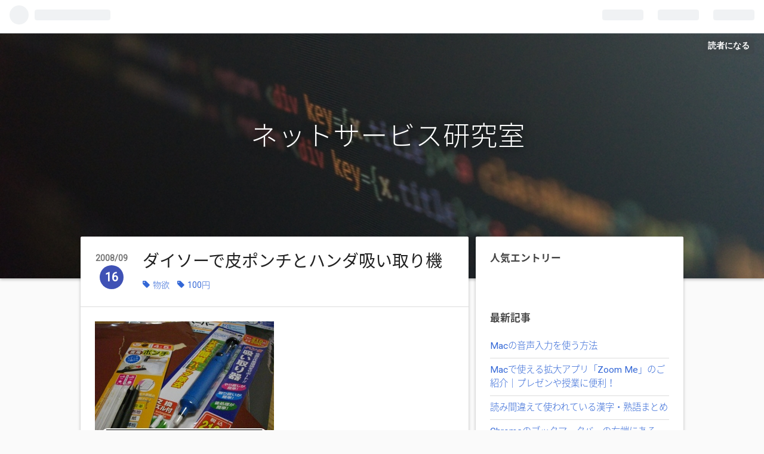

--- FILE ---
content_type: text/html; charset=utf-8
request_url: https://nslab.hatenablog.com/entry/20080916/1221572308
body_size: 10895
content:
<!DOCTYPE html>
<html
  lang="ja"

data-admin-domain="//blog.hatena.ne.jp"
data-admin-origin="https://blog.hatena.ne.jp"
data-author="seikenn"
data-avail-langs="ja en"
data-blog="nslab.hatenablog.com"
data-blog-host="nslab.hatenablog.com"
data-blog-is-public="1"
data-blog-name="ネットサービス研究室"
data-blog-owner="seikenn"
data-blog-show-ads=""
data-blog-show-sleeping-ads=""
data-blog-uri="https://nslab.hatenablog.com/"
data-blog-uuid="10257846132637973055"
data-blogs-uri-base="https://nslab.hatenablog.com"
data-brand="pro"
data-data-layer="{&quot;hatenablog&quot;:{&quot;admin&quot;:{},&quot;analytics&quot;:{&quot;brand_property_id&quot;:&quot;&quot;,&quot;measurement_id&quot;:&quot;&quot;,&quot;non_sampling_property_id&quot;:&quot;&quot;,&quot;property_id&quot;:&quot;UA-4468535-36&quot;,&quot;separated_property_id&quot;:&quot;UA-29716941-18&quot;},&quot;blog&quot;:{&quot;blog_id&quot;:&quot;10257846132637973055&quot;,&quot;content_seems_japanese&quot;:&quot;true&quot;,&quot;disable_ads&quot;:&quot;pro&quot;,&quot;enable_ads&quot;:&quot;false&quot;,&quot;enable_keyword_link&quot;:&quot;false&quot;,&quot;entry_show_footer_related_entries&quot;:&quot;true&quot;,&quot;force_pc_view&quot;:&quot;true&quot;,&quot;is_public&quot;:&quot;true&quot;,&quot;is_responsive_view&quot;:&quot;true&quot;,&quot;is_sleeping&quot;:&quot;false&quot;,&quot;lang&quot;:&quot;ja&quot;,&quot;name&quot;:&quot;\u30cd\u30c3\u30c8\u30b5\u30fc\u30d3\u30b9\u7814\u7a76\u5ba4&quot;,&quot;owner_name&quot;:&quot;seikenn&quot;,&quot;uri&quot;:&quot;https://nslab.hatenablog.com/&quot;},&quot;brand&quot;:&quot;pro&quot;,&quot;page_id&quot;:&quot;entry&quot;,&quot;permalink_entry&quot;:{&quot;author_name&quot;:&quot;seikenn&quot;,&quot;categories&quot;:&quot;\u7269\u6b32\t100\u5186&quot;,&quot;character_count&quot;:39,&quot;date&quot;:&quot;2008-09-16&quot;,&quot;entry_id&quot;:&quot;10257846132638039607&quot;,&quot;first_category&quot;:&quot;\u7269\u6b32&quot;,&quot;hour&quot;:&quot;22&quot;,&quot;title&quot;:&quot;\u30c0\u30a4\u30bd\u30fc\u3067\u76ae\u30dd\u30f3\u30c1\u3068\u30cf\u30f3\u30c0\u5438\u3044\u53d6\u308a\u6a5f&quot;,&quot;uri&quot;:&quot;https://nslab.hatenablog.com/entry/20080916/1221572308&quot;},&quot;pro&quot;:&quot;pro&quot;,&quot;router_type&quot;:&quot;blogs&quot;}}"
data-device="pc"
data-dont-recommend-pro="false"
data-global-domain="https://hatena.blog"
data-globalheader-color="b"
data-globalheader-type="pc"
data-has-touch-view="1"
data-help-url="https://help.hatenablog.com"
data-no-suggest-touch-view="1"
data-page="entry"
data-parts-domain="https://hatenablog-parts.com"
data-plus-available="1"
data-pro="true"
data-router-type="blogs"
data-sentry-dsn="https://03a33e4781a24cf2885099fed222b56d@sentry.io/1195218"
data-sentry-environment="production"
data-sentry-sample-rate="0.1"
data-static-domain="https://cdn.blog.st-hatena.com"
data-version="ce040fcbad0d42a5e1cae88990dad0"




  data-initial-state="{}"

  >
  <head prefix="og: http://ogp.me/ns# fb: http://ogp.me/ns/fb# article: http://ogp.me/ns/article#">

  

  
  <meta name="viewport" content="width=device-width, initial-scale=1.0" />


  


  

  <meta name="robots" content="max-image-preview:large" />


  <meta charset="utf-8"/>
  <meta http-equiv="X-UA-Compatible" content="IE=7; IE=9; IE=10; IE=11" />
  <title>ダイソーで皮ポンチとハンダ吸い取り機 - ネットサービス研究室</title>

  
  <link rel="canonical" href="https://nslab.hatenablog.com/entry/20080916/1221572308"/>



  

<meta itemprop="name" content="ダイソーで皮ポンチとハンダ吸い取り機 - ネットサービス研究室"/>

  <meta itemprop="image" content="https://cdn.image.st-hatena.com/image/scale/0ff478db4ece6780fa30d7c72a1662dd6d9aa195/backend=imagemagick;version=1;width=1300/https%3A%2F%2Fcdn-ak.f.st-hatena.com%2Fimages%2Ffotolife%2Fs%2Fseikenn%2F20080916%2F20080916223646.jpg"/>


  <meta property="og:title" content="ダイソーで皮ポンチとハンダ吸い取り機 - ネットサービス研究室"/>
<meta property="og:type" content="article"/>
  <meta property="og:url" content="https://nslab.hatenablog.com/entry/20080916/1221572308"/>

  <meta property="og:image" content="https://cdn.image.st-hatena.com/image/scale/0ff478db4ece6780fa30d7c72a1662dd6d9aa195/backend=imagemagick;version=1;width=1300/https%3A%2F%2Fcdn-ak.f.st-hatena.com%2Fimages%2Ffotolife%2Fs%2Fseikenn%2F20080916%2F20080916223646.jpg"/>

<meta property="og:image:alt" content="ダイソーで皮ポンチとハンダ吸い取り機 - ネットサービス研究室"/>
    <meta property="og:description" content="買ったよ〜 あと、紙ヤスリも。 ダイソーは安い工具が売ってるので重宝してまふ。" />
<meta property="og:site_name" content="ネットサービス研究室"/>

  <meta property="article:published_time" content="2008-09-16T13:38:28Z" />

    <meta property="article:tag" content="物欲" />
    <meta property="article:tag" content="100円" />
      <meta name="twitter:card"  content="summary_large_image" />
    <meta name="twitter:image" content="https://cdn.image.st-hatena.com/image/scale/0ff478db4ece6780fa30d7c72a1662dd6d9aa195/backend=imagemagick;version=1;width=1300/https%3A%2F%2Fcdn-ak.f.st-hatena.com%2Fimages%2Ffotolife%2Fs%2Fseikenn%2F20080916%2F20080916223646.jpg" />  <meta name="twitter:title" content="ダイソーで皮ポンチとハンダ吸い取り機 - ネットサービス研究室" />    <meta name="twitter:description" content="買ったよ〜 あと、紙ヤスリも。 ダイソーは安い工具が売ってるので重宝してまふ。" />  <meta name="twitter:app:name:iphone" content="はてなブログアプリ" />
  <meta name="twitter:app:id:iphone" content="583299321" />
  <meta name="twitter:app:url:iphone" content="hatenablog:///open?uri=https%3A%2F%2Fnslab.hatenablog.com%2Fentry%2F20080916%2F1221572308" />
  
    <meta name="description" content="買ったよ〜 あと、紙ヤスリも。 ダイソーは安い工具が売ってるので重宝してまふ。" />
    <meta name="google-site-verification" content="8xV9YtnOXsiTk9XHqsfvIj8mc9dY8xcJBaf_07VPVwU" />


  
<script
  id="embed-gtm-data-layer-loader"
  data-data-layer-page-specific="{&quot;hatenablog&quot;:{&quot;blogs_permalink&quot;:{&quot;has_related_entries_with_elasticsearch&quot;:&quot;true&quot;,&quot;entry_afc_issued&quot;:&quot;false&quot;,&quot;is_author_pro&quot;:&quot;true&quot;,&quot;is_blog_sleeping&quot;:&quot;false&quot;,&quot;blog_afc_issued&quot;:&quot;false&quot;}}}"
>
(function() {
  function loadDataLayer(elem, attrName) {
    if (!elem) { return {}; }
    var json = elem.getAttribute(attrName);
    if (!json) { return {}; }
    return JSON.parse(json);
  }

  var globalVariables = loadDataLayer(
    document.documentElement,
    'data-data-layer'
  );
  var pageSpecificVariables = loadDataLayer(
    document.getElementById('embed-gtm-data-layer-loader'),
    'data-data-layer-page-specific'
  );

  var variables = [globalVariables, pageSpecificVariables];

  if (!window.dataLayer) {
    window.dataLayer = [];
  }

  for (var i = 0; i < variables.length; i++) {
    window.dataLayer.push(variables[i]);
  }
})();
</script>

<!-- Google Tag Manager -->
<script>(function(w,d,s,l,i){w[l]=w[l]||[];w[l].push({'gtm.start':
new Date().getTime(),event:'gtm.js'});var f=d.getElementsByTagName(s)[0],
j=d.createElement(s),dl=l!='dataLayer'?'&l='+l:'';j.async=true;j.src=
'https://www.googletagmanager.com/gtm.js?id='+i+dl;f.parentNode.insertBefore(j,f);
})(window,document,'script','dataLayer','GTM-P4CXTW');</script>
<!-- End Google Tag Manager -->
<!-- Google Tag Manager -->
<script>(function(w,d,s,l,i){w[l]=w[l]||[];w[l].push({'gtm.start':
new Date().getTime(),event:'gtm.js'});var f=d.getElementsByTagName(s)[0],
j=d.createElement(s),dl=l!='dataLayer'?'&l='+l:'';j.async=true;j.src=
'https://www.googletagmanager.com/gtm.js?id='+i+dl;f.parentNode.insertBefore(j,f);
})(window,document,'script','dataLayer','GTM-N6M4BLH');</script>
<!-- End Google Tag Manager -->










  <link rel="shortcut icon" href="https://nslab.hatenablog.com/icon/favicon">
<link rel="apple-touch-icon" href="https://nslab.hatenablog.com/icon/touch">
<link rel="icon" sizes="192x192" href="https://nslab.hatenablog.com/icon/link">

  

<link rel="alternate" type="application/atom+xml" title="Atom" href="https://nslab.hatenablog.com/feed"/>
<link rel="alternate" type="application/rss+xml" title="RSS2.0" href="https://nslab.hatenablog.com/rss"/>

  <link rel="alternate" type="application/json+oembed" href="https://hatena.blog/oembed?url=https%3A%2F%2Fnslab.hatenablog.com%2Fentry%2F20080916%2F1221572308&amp;format=json" title="oEmbed Profile of ダイソーで皮ポンチとハンダ吸い取り機"/>
<link rel="alternate" type="text/xml+oembed" href="https://hatena.blog/oembed?url=https%3A%2F%2Fnslab.hatenablog.com%2Fentry%2F20080916%2F1221572308&amp;format=xml" title="oEmbed Profile of ダイソーで皮ポンチとハンダ吸い取り機"/>
  
  <link rel="author" href="http://www.hatena.ne.jp/seikenn/">

  

  
      <link rel="preload" href="https://cdn-ak.f.st-hatena.com/images/fotolife/s/seikenn/20180924/20180924172224.jpg" as="image"/>


  
    
<link rel="stylesheet" type="text/css" href="https://cdn.blog.st-hatena.com/css/blog.css?version=ce040fcbad0d42a5e1cae88990dad0"/>

    
  <link rel="stylesheet" type="text/css" href="https://usercss.blog.st-hatena.com/blog_style/10257846132637973055/6308e00899fabcd0de7711a60ff843fc92dc4f35"/>
  
  

  

  
<script> </script>

  
<style>
  div#google_afc_user,
  div.google-afc-user-container,
  div.google_afc_image,
  div.google_afc_blocklink {
      display: block !important;
  }
</style>


  

  
    <script type="application/ld+json">{"@context":"http://schema.org","@type":"Article","dateModified":"2018-09-23T23:37:19+09:00","datePublished":"2008-09-16T22:38:28+09:00","description":"買ったよ〜 あと、紙ヤスリも。 ダイソーは安い工具が売ってるので重宝してまふ。","headline":"ダイソーで皮ポンチとハンダ吸い取り機","image":["https://cdn-ak.f.st-hatena.com/images/fotolife/s/seikenn/20080916/20080916223646.jpg"],"mainEntityOfPage":{"@id":"https://nslab.hatenablog.com/entry/20080916/1221572308","@type":"WebPage"}}</script>

  

  
</head>

  <body class="page-entry header-image-enable category-物欲 category-100円 globalheader-ng-enabled">
    

<div id="globalheader-container"
  data-brand="hatenablog"
  
  >
  <iframe id="globalheader" height="37" frameborder="0" allowTransparency="true"></iframe>
</div>


  
  
  
    <nav class="
      blog-controlls
      
    ">
      <div class="blog-controlls-blog-icon">
        <a href="https://nslab.hatenablog.com/">
          <img src="https://cdn.image.st-hatena.com/image/square/359038e073d9e81d4bf756626fc0f060d3fb8e23/backend=imagemagick;height=128;version=1;width=128/https%3A%2F%2Fcdn.user.blog.st-hatena.com%2Fblog_custom_icon%2F4227811%2F1537714423409180" alt="ネットサービス研究室"/>
        </a>
      </div>
      <div class="blog-controlls-title">
        <a href="https://nslab.hatenablog.com/">ネットサービス研究室</a>
      </div>
      <a href="https://blog.hatena.ne.jp/seikenn/nslab.hatenablog.com/subscribe?utm_campaign=subscribe_blog&amp;utm_source=blogs_topright_button&amp;utm_medium=button" class="blog-controlls-subscribe-btn test-blog-header-controlls-subscribe">
        読者になる
      </a>
    </nav>
  

  <div id="container">
    <div id="container-inner">
      <header id="blog-title" data-brand="hatenablog">
  <div id="blog-title-inner" style="background-image: url('https://cdn-ak.f.st-hatena.com/images/fotolife/s/seikenn/20180924/20180924172224.jpg'); background-position: center -215px;">
    <div id="blog-title-content">
      <h1 id="title"><a href="https://nslab.hatenablog.com/">ネットサービス研究室</a></h1>
      
    </div>
  </div>
</header>

      

      
      




<div id="content" class="hfeed"
  
  >
  <div id="content-inner">
    <div id="wrapper">
      <div id="main">
        <div id="main-inner">
          

          



          
  
  <!-- google_ad_section_start -->
  <!-- rakuten_ad_target_begin -->
  
  
  

  

  
    
      
        <article class="entry hentry test-hentry js-entry-article date-first autopagerize_page_element chars-200 words-100 mode-hatena entry-odd" id="entry-10257846132638039607" data-keyword-campaign="" data-uuid="10257846132638039607" data-publication-type="entry">
  <div class="entry-inner">
    <header class="entry-header">
  
    <div class="date entry-date first">
    <a href="https://nslab.hatenablog.com/archive/2008/09/16" rel="nofollow">
      <time datetime="2008-09-16T13:38:28Z" title="2008-09-16T13:38:28Z">
        <span class="date-year">2008</span><span class="hyphen">-</span><span class="date-month">09</span><span class="hyphen">-</span><span class="date-day">16</span>
      </time>
    </a>
      </div>
  <h1 class="entry-title">
  <a href="https://nslab.hatenablog.com/entry/20080916/1221572308" class="entry-title-link bookmark">ダイソーで皮ポンチとハンダ吸い取り機</a>
</h1>

  
  

  <div class="entry-categories categories">
    
    <a href="https://nslab.hatenablog.com/archive/category/%E7%89%A9%E6%AC%B2" class="entry-category-link category-物欲">物欲</a>
    
    <a href="https://nslab.hatenablog.com/archive/category/100%E5%86%86" class="entry-category-link category-100円">100円</a>
    
  </div>


  

  

</header>

    


    <div class="entry-content hatenablog-entry">
  
    <p><span itemscope itemtype="http://schema.org/Photograph"><a href="http://f.hatena.ne.jp/seikenn/20080916223646" class="hatena-fotolife" itemprop="url"><img src="https://cdn-ak.f.st-hatena.com/images/fotolife/s/seikenn/20080916/20080916223646.jpg" alt="f:id:seikenn:20080916223646j:image" title="f:id:seikenn:20080916223646j:image" class="hatena-fotolife" itemprop="image"></a></span><br />
買ったよ〜</p><br />
<p>あと、紙ヤスリも。</p><br />
<p><a class="keyword" href="http://d.hatena.ne.jp/keyword/%A5%C0%A5%A4%A5%BD%A1%BC">ダイソー</a>は安い工具が売ってるので重宝してまふ。</p>

    
    




    

  
</div>

    
  <footer class="entry-footer">
    
    <div class="entry-tags-wrapper">
  <div class="entry-tags">  </div>
</div>

    <p class="entry-footer-section track-inview-by-gtm" data-gtm-track-json="{&quot;area&quot;: &quot;finish_reading&quot;}">
  <span class="author vcard"><span class="fn" data-load-nickname="1" data-user-name="seikenn" >seikenn</span></span>
  <span class="entry-footer-time"><a href="https://nslab.hatenablog.com/entry/20080916/1221572308"><time data-relative datetime="2008-09-16T13:38:28Z" title="2008-09-16T13:38:28Z" class="updated">2008-09-16 22:38</time></a></span>
  
  
  
    <span class="
      entry-footer-subscribe
      
    " data-test-blog-controlls-subscribe>
      <a href="https://blog.hatena.ne.jp/seikenn/nslab.hatenablog.com/subscribe?utm_campaign=subscribe_blog&amp;utm_source=blogs_entry_footer&amp;utm_medium=button">
        読者になる
      </a>
    </span>
  
</p>

    
  <div
    class="hatena-star-container"
    data-hatena-star-container
    data-hatena-star-url="https://nslab.hatenablog.com/entry/20080916/1221572308"
    data-hatena-star-title="ダイソーで皮ポンチとハンダ吸い取り機"
    data-hatena-star-variant="profile-icon"
    data-hatena-star-profile-url-template="https://blog.hatena.ne.jp/{username}/"
  ></div>


    
<div class="social-buttons">
  
  
    <div class="social-button-item">
      <a href="https://b.hatena.ne.jp/entry/s/nslab.hatenablog.com/entry/20080916/1221572308" class="hatena-bookmark-button" data-hatena-bookmark-url="https://nslab.hatenablog.com/entry/20080916/1221572308" data-hatena-bookmark-layout="vertical-balloon" data-hatena-bookmark-lang="ja" title="この記事をはてなブックマークに追加"><img src="https://b.st-hatena.com/images/entry-button/button-only.gif" alt="この記事をはてなブックマークに追加" width="20" height="20" style="border: none;" /></a>
    </div>
  
  
    <div class="social-button-item">
      <div class="fb-share-button" data-layout="box_count" data-href="https://nslab.hatenablog.com/entry/20080916/1221572308"></div>
    </div>
  
  
    
    
    <div class="social-button-item">
      <a
          class="entry-share-button entry-share-button-twitter test-share-button-twitter"
          href="https://x.com/intent/tweet?text=%E3%83%80%E3%82%A4%E3%82%BD%E3%83%BC%E3%81%A7%E7%9A%AE%E3%83%9D%E3%83%B3%E3%83%81%E3%81%A8%E3%83%8F%E3%83%B3%E3%83%80%E5%90%B8%E3%81%84%E5%8F%96%E3%82%8A%E6%A9%9F+-+%E3%83%8D%E3%83%83%E3%83%88%E3%82%B5%E3%83%BC%E3%83%93%E3%82%B9%E7%A0%94%E7%A9%B6%E5%AE%A4&amp;url=https%3A%2F%2Fnslab.hatenablog.com%2Fentry%2F20080916%2F1221572308"
          title="X（Twitter）で投稿する"
        ></a>
    </div>
  
  
  
  
  
  
</div>

    

    <div class="customized-footer">
      

        

          <div class="entry-footer-modules" id="entry-footer-secondary-modules">      
<div class="hatena-module hatena-module-related-entries" >
      
  <!-- Hatena-Epic-has-related-entries-with-elasticsearch:true -->
  <div class="hatena-module-title">
    関連記事
  </div>
  <div class="hatena-module-body">
    <ul class="related-entries hatena-urllist urllist-with-thumbnails">
  
  
    
    <li class="urllist-item related-entries-item">
      <div class="urllist-item-inner related-entries-item-inner">
        
          
                      <div class="urllist-date-link related-entries-date-link">
  <a href="https://nslab.hatenablog.com/archive/2009/03/11" rel="nofollow">
    <time datetime="2009-03-11T11:22:24Z" title="2009年3月11日">
      2009-03-11
    </time>
  </a>
</div>

          <a href="https://nslab.hatenablog.com/entry/20090311/1236770544" class="urllist-title-link related-entries-title-link  urllist-title related-entries-title">マラソンにでました。</a>




          
          

                      <div class="urllist-entry-body related-entries-entry-body">先日、フルマラソンにでました。 初フルマラソンです。 途中足…</div>
      </div>
    </li>
  
    
    <li class="urllist-item related-entries-item">
      <div class="urllist-item-inner related-entries-item-inner">
        
          
                      <div class="urllist-date-link related-entries-date-link">
  <a href="https://nslab.hatenablog.com/archive/2008/06/28" rel="nofollow">
    <time datetime="2008-06-27T15:47:57Z" title="2008年6月28日">
      2008-06-28
    </time>
  </a>
</div>

          <a href="https://nslab.hatenablog.com/entry/20080628/1214581677" class="urllist-title-link related-entries-title-link  urllist-title related-entries-title">モノ作り魂がくすぐられる動画まとめ</a>




          
          

                      <div class="urllist-entry-body related-entries-entry-body">モノ作り魂がくすぐられるような、おもしろいモノを作っている…</div>
      </div>
    </li>
  
</ul>

  </div>
</div>
  </div>
        

      
    </div>
    
  <div class="comment-box js-comment-box">
    
    <ul class="comment js-comment">
      <li class="read-more-comments" style="display: none;"><a>もっと読む</a></li>
    </ul>
    
      <a class="leave-comment-title js-leave-comment-title">コメントを書く</a>
    
  </div>

  </footer>

  </div>
</article>

      
      
    
  

  
  <!-- rakuten_ad_target_end -->
  <!-- google_ad_section_end -->
  
  
  
  <div class="pager pager-permalink permalink">
    
      
      <span class="pager-prev">
        <a href="https://nslab.hatenablog.com/entry/20080916/1221573046" rel="prev">
          <span class="pager-arrow">&laquo; </span>
          今後の方針と目標と展開と希望
        </a>
      </span>
    
    
      
      <span class="pager-next">
        <a href="https://nslab.hatenablog.com/entry/20080916/1221560595" rel="next">
          ZOO2を読んだ
          <span class="pager-arrow"> &raquo;</span>
        </a>
      </span>
    
  </div>


  



        </div>
      </div>

      <aside id="box1">
  <div id="box1-inner">
  </div>
</aside>

    </div><!-- #wrapper -->

    
<aside id="box2">
  
  <div id="box2-inner">
    
      
<div class="hatena-module hatena-module-entries-access-ranking"
  data-count="7"
  data-source="total_bookmark"
  data-enable_customize_format="0"
  data-display_entry_image_size_width="100"
  data-display_entry_image_size_height="100"

  data-display_entry_category="0"
  data-display_entry_image="0"
  data-display_entry_image_size_width="100"
  data-display_entry_image_size_height="100"
  data-display_entry_body_length="0"
  data-display_entry_date="0"
  data-display_entry_title_length="20"
  data-restrict_entry_title_length="0"
  data-display_bookmark_count="1"

>
  <div class="hatena-module-title">
    
      <a href="http://b.hatena.ne.jp/entrylist?url=https%3A%2F%2Fnslab.hatenablog.com%2F&amp;sort=count">人気エントリー</a>
    
  </div>
  <div class="hatena-module-body">
    
  </div>
</div>

    
      <div class="hatena-module hatena-module-recent-entries ">
  <div class="hatena-module-title">
    <a href="https://nslab.hatenablog.com/archive">
      最新記事
    </a>
  </div>
  <div class="hatena-module-body">
    <ul class="recent-entries hatena-urllist ">
  
  
    
    <li class="urllist-item recent-entries-item">
      <div class="urllist-item-inner recent-entries-item-inner">
        
          
          
          <a href="https://nslab.hatenablog.com/entry/mac-voice-input" class="urllist-title-link recent-entries-title-link  urllist-title recent-entries-title">Macの音声入力を使う方法</a>




          
          

                </div>
    </li>
  
    
    <li class="urllist-item recent-entries-item">
      <div class="urllist-item-inner recent-entries-item-inner">
        
          
          
          <a href="https://nslab.hatenablog.com/entry/zoom-me" class="urllist-title-link recent-entries-title-link  urllist-title recent-entries-title">Macで使える拡大アプリ「Zoom Me」のご紹介｜プレゼンや授業に便利！</a>




          
          

                </div>
    </li>
  
    
    <li class="urllist-item recent-entries-item">
      <div class="urllist-item-inner recent-entries-item-inner">
        
          
          
          <a href="https://nslab.hatenablog.com/entry/machigai-jukugo" class="urllist-title-link recent-entries-title-link  urllist-title recent-entries-title">読み間違えて使われている漢字・熟語まとめ</a>




          
          

                </div>
    </li>
  
    
    <li class="urllist-item recent-entries-item">
      <div class="urllist-item-inner recent-entries-item-inner">
        
          
          
          <a href="https://nslab.hatenablog.com/entry/chrome-subetenobookmark" class="urllist-title-link recent-entries-title-link  urllist-title recent-entries-title">Chromeのブックマークバーの右端にある「すべてのブックマーク」を非表示にする方法</a>




          
          

                </div>
    </li>
  
    
    <li class="urllist-item recent-entries-item">
      <div class="urllist-item-inner recent-entries-item-inner">
        
          
          
          <a href="https://nslab.hatenablog.com/entry/mac-vlc-abloop" class="urllist-title-link recent-entries-title-link  urllist-title recent-entries-title">MacのVLCで2点間ループをやる方法</a>




          
          

                </div>
    </li>
  
</ul>

      </div>
</div>

    
      <div class="hatena-module hatena-module-search-box">
  <div class="hatena-module-title">
    検索
  </div>
  <div class="hatena-module-body">
    <form class="search-form" role="search" action="https://nslab.hatenablog.com/search" method="get">
  <input type="text" name="q" class="search-module-input" value="" placeholder="記事を検索" required>
  <input type="submit" value="検索" class="search-module-button" />
</form>

  </div>
</div>

    
      <div class="hatena-module hatena-module-links">
  <div class="hatena-module-title">
    関連リンク
  </div>
  <div class="hatena-module-body">
    <ul class="hatena-urllist">
      
        <li>
          <a href="https://x.com/se1ken">X@se1ken</a>
        </li>
      
        <li>
          <a href="https://se1ken.tumblr.com/">Tumblr@se1ken</a>
        </li>
      
        <li>
          <a href="https://b.hatena.ne.jp/seikenn/bookmark">はてなブックマーク@seikenn</a>
        </li>
      
    </ul>
  </div>
</div>

    
      
<div class="hatena-module hatena-module-html">
    <div class="hatena-module-title">運営サイト</div>
  <div class="hatena-module-body">
    <ul class="hatena-urllist">
<li><a href="https://gameline.jp/">ゲームライン</a></li>
<li><a href="https://gameline.jp/jojo-oradora/">ジョジョ オラドラ 攻略</a></li>
<li><a href="https://gameline.jp/fft-tic/">FFTリメイク 攻略</a></li>
<li><a href="https://gameline.jp/brawlstars/">ブロスタ 攻略</a></li>
<li><a href="https://gameline.jp/littlenightmares3/">リトルナイトメア3攻略サイト</a></li>
<li><a href="https://gameline.jp/pokemon-za/">ポケモンZA 攻略</a></li>
<li><a href="https://gameline.jp/digimon-ts/">デジモンストーリー タイムストレンジャー攻略サイト</a></li>
<li><a href="https://gameline.jp/ghost-of-yotei/">Ghost of Yotei攻略サイト</a></li>
<li><a href="https://gameline.jp/datekaname/">伊達鍵は眠らない攻略サイト</a></li>
<li><a href="https://gameline.jp/soranokiseki1st/">空の軌跡 the 1st 攻略</a></li>
<li><a href="https://medicalx.jp/childcare/">MedicalX病児保育予約管理システム</a></li>
<li><a href="https://gameline.jp/shuten-kyodan/">終天教団 攻略</a></li>
<li><a href="https://gameline.jp/umdc/">都市伝説解体センター 攻略</a></li>
<li><a href="https://gameline.jp/hundred-line/">ハンドレッドライン 攻略</a></li>
<li><a href="https://gameline.jp/evertale/">エバーテイル攻略サイト</a></li>
<li><a href="https://gameline.jp/hyakueiyuden/">百英雄伝攻略サイト</a></li>
<li><a href="https://gameline.jp/buckshot-roulette/">Buckshot Roulette攻略サイト</a></li>
<li><a href="https://gameline.jp/kinokodensetsu/">キノコ伝説 攻略サイト</a></li>
<li><a href="https://gameline.jp/grablu-relink/">グランブルーファンタジー リリンク 攻略サイト</a></li>
<li><a href="https://gameline.jp/mario-vs-donkeykong/">マリオvsドンキーコング攻略サイト</a></li>
<li><a href="https://gameline.jp/shinchan-coaltown/">クレヨンしんちゃん炭の町のシロ攻略サイト</a></li>
<li><a href="https://gameline.jp/palworld/">パルワールド攻略サイト</a></li>
<li><a href="https://gameline.jp/pokemonsleep/">ポケモンスリープ攻略サイト</a></li>
<li><a href="https://gameline.jp/exit-8/">8番出口攻略サイト</a></li>
<li><a href="https://gameline.jp/tevi/">TEVI攻略サイト</a></li>
<li><a href="https://gameline.jp/holoparade/">ホロパレード攻略サイト</a></li>
<li><a href="https://gameline.jp/jyoon-chan/">貢がせろ！女苑ちゃん！！攻略サイト</a></li>
<li><a href="https://gameline.jp/dotyuusha/">ドット勇者攻略サイト</a></li>
<li><a href="https://gameline.jp/sea-of-stars/">Sea of Stars攻略サイト</a></li>
<li><a href="https://gameline.jp/diablo4/">ディアブロ4攻略サイト</a></li>
<li><a href="https://gameline.jp/dqchamp/">ドラクエチャンピオンズ攻略サイト</a></li>
<li><a href="https://gameline.jp/ff16/">FF16攻略サイト</a></li>
<li><a href="https://gameline.jp/dadasurvivor/">ダダサバイバー攻略サイト</a></li>
<li><a href="https://nen.matome-site.com">架空念能力辞典</a></li>
<li><a href="https://gameline.jp/pokemon-sv/">ポケモンSV攻略サイト</a></li>
<li><a href="https://gameline.jp/splatoon3/">スプラトゥーン3攻略サイト</a></li>
<li><a href="https://gameline.jp/overwatch2/">オーバーウォッチ2攻略サイト</a></li>
<li><a href="https://gameline.jp/so6/">スターオーシャン6攻略サイト</a></li>
<li><a href="https://gameline.jp/valkyrie-elysium/">ヴァルキリーエリュシオン攻略サイト</a></li>
<li><a href="https://gameline.jp/edf6/">地球防衛軍6攻略サイト</a></li>
<li><a href="https://gameline.jp/harvestella/">ハーヴェステラ攻略サイト</a></li>
<li><a href="https://gameline.jp/mementomori/kyara-kouryaku-itiran/sakikyou-rank/">メメントモリ 最強</a></li>
<li><a href="https://gameline.jp/bluearchive/character/strongest-character/">ブルアカ 最強</a></li>
<li><a href="https://gameline.jp/nikke/saikyou-rankingu/">ニケ 最強</a></li>
<li><a href="https://gameline.jp/houchishoujo/">放置少女攻略サイト</a></li>
<li><a href="https://gameline.jp/nekoatsume/rare-neko/">ねこあつめ レアねこ</a></li>
<li><a href="https://gameline.jp/xenoblade3/">ゼノブレイド3攻略サイト</a></li>
<li><a href="https://gameline.jp/anonymous-code/">アノニマスコード攻略サイト</a></li>
<li><a href="https://gameline.jp/zankizero/">ザンキゼロ攻略サイト</a></li>
<li><a href="https://gameline.jp/oreowa/">JUDGEMENT7 俺達の世界わ終っている。攻略サイト</a></li>
<li><a href="https://gameline.jp/coffeetalk/">コーヒートーク攻略サイト</a></li>
<li><a href="https://gameline.jp/coffeetalk2/">コーヒートーク2攻略サイト</a></li>
<li><a href="https://gameline.jp/428/">428攻略サイト</a></li>
<li><a href="https://figg.jp/">figg</a></li>
<li><a href="https://netanotane.net/">ネタのタネ</a></li>
<li><a href="https://work.wapon.co.jp/">ホームページ制作 石川県</a></li>
<li><a href="https://gameline.jp/yomawari/">夜廻 攻略</a></li>
<li><a href="https://gameline.jp/shin-yomawari/">深夜廻 攻略</a></li>
<li><a href="https://gameline.jp/yomawari3/">夜廻三 攻略</a></li>
<li><a href="https://gameline.jp/daigyakutensaiban/">大逆転裁判 攻略</a></li>
<li><a href="https://gameline.jp/daigyakutensaiban2/">大逆転裁判2 攻略</a></li>
<li><a href="https://gameline.jp/rootdouble/">ルートダブル攻略サイト</a></li>
<li><a href="https://gameline.jp/somnium-files/">AI：ソムニウムファイル攻略サイト</a></li>
<li><a href="https://gameline.jp/somnium-nirvana/">AI：ソムニウムファイル ニルヴァーナ イニシアチブ攻略サイト</a></li>
<li><a href="https://gameline.jp/occultic-nine/">オカルティック・ナイン攻略サイト</a></li>
<li><a href="https://gameline.jp/steinsgate/">シュタインズゲート攻略サイト</a></li>
<li><a href="https://gameline.jp/steinsgate0/">シュタインズゲート0攻略サイト</a></li>
<li><a href="https://gameline.jp/steinsgate-darling/">シュタインズゲート 比翼恋理のだーりん攻略サイト</a></li>
<li><a href="https://gameline.jp/steinsgate-phenogram/">シュタインズゲート 線形拘束のフェノグラム攻略サイト</a></li>
<li><a href="https://gameline.jp/robotics-notes/">ロボティクス・ノーツ攻略サイト</a></li>
<li><a href="https://gameline.jp/roboticsnotes-dash/">ロボティクス・ノーツ ダッシュ攻略サイト</a></li>
<li><a href="https://gameline.jp/chaos-head/">カオスヘッド攻略サイト</a></li>
<li><a href="https://gameline.jp/chaos-child/">カオスチャイルド攻略サイト</a></li>
<li><a href="https://gameline.jp/tsukihime/">月姫リメイク攻略サイト</a></li>
<li><a href="https://gameline.jp/9jikan-9nin-9notobira/">9時間9人9の扉攻略サイト</a></li>
<li><a href="https://gameline.jp/zennin/">善人シボウデス攻略サイト</a></li>
<li><a href="https://gameline.jp/zero-escape/">ZERO ESCAPE 刻のジレンマ攻略サイト</a></li>
<li><a href="https://gameline.jp/zelda-triforce2/">ゼルダの伝説 神々のトライフォース2攻略サイト</a></li>
<li><a href="https://gameline.jp/danganronpa/">ダンガンロンパ 攻略</a></li>
<li><a href="https://gameline.jp/danganronpa2/">ダンガンロンパ2 攻略</a></li>
<li><a href="https://gameline.jp/danganronpa3/">ダンガンロンパV3 攻略</a></li>
<li><a href="https://gameline.jp/the-quarry/">クアリー 攻略</a></li>
<li><a href="https://gameline.jp/youkaiwatch2/">妖怪ウォッチ2攻略サイト</a></li>
<li><a href="https://gameline.jp/gta5/">GTA5 攻略</a></li>
<li><a href="https://gameline.jp/gta-trilogy/">GTAトリロジー 攻略</a></li>
<li><a href="https://gameline.jp/gta5/sonota/cheatcode/">GTA5 チート</a></li>
<li><a href="https://gameline.jp/gta4/cheat-code/">GTA4 チート</a></li>
<li><a href="https://gameline.jp/ghosttrick/">ゴーストトリック攻略サイト</a></li>
<li><a href="https://gameline.jp/momotetsu-teiban/">桃鉄スイッチ攻略サイト</a></li>
<li><a href="https://gameline.jp/momotetsu2017/">桃鉄2017攻略サイト</a></li>
<li><a href="http://momotetsu2010.gamewiki.in/">桃鉄2010攻略サイト</a></li>
<li><a href="http://momotetsu16.gamewiki.in/">桃鉄16攻略サイト</a></li>
<li><a href="http://momotetsu-world.gamewiki.in/">桃鉄WORLD攻略サイト</a></li>
<li><a href="http://burgerburger2.gamewiki.in/">バーガーバーガー2攻略サイト</a></li>
<li><a href="https://gameline.jp/lindacube/">リンダキューブアゲイン 攻略</a></li>
<li><a href="https://gameline.jp/talesofvesperia/">テイルズオブヴェスペリア 攻略</a></li>
<li><a href="https://dental.wapon.co.jp/">歯科医院専門ホームページ制作サービス</a></li>
<li><a href="https://kichijouji-kyousei.jp/">吉祥寺矯正歯科クリニック</a></li>
<li><a href="https://hachioji-kizuna-shika.jp/">八王子きずな歯科</a></li>
<li><a href="https://gameline.jp/tokimemo2/">ときメモ2 攻略</a></li>
<li><a href="https://gameline.jp/tokimemo3/">ときメモ3 攻略</a></li>
<li><a href="https://gameline.jp/tokimemo-gs4/">ときメモGS4攻略サイト</a></li>
<li><a href="https://gameline.jp/biohazard1/">バイオハザード1攻略サイト</a></li>
<li><a href="https://gameline.jp/biohazard4/">バイオハザード4攻略サイト</a></li>
<li><a href="https://gameline.jp/biohazard5/">バイオハザード5攻略サイト</a></li>
<li><a href="https://gameline.jp/biohazard6/">バイオハザード6攻略サイト</a></li>
<li><a href="https://gameline.jp/biohazard7/">バイオハザード7攻略サイト</a></li>
<li><a href="https://gameline.jp/biohazard-village/">バイオハザード ヴィレッジ攻略サイト</a></li>
<li><a href="https://gameline.jp/gyakutensaiban1/">逆転裁判攻略サイト</a></li>
<li><a href="https://gameline.jp/gyakutensaiban2/">逆転裁判2攻略サイト</a></li>
<li><a href="https://gameline.jp/gyakutensaiban3/">逆転裁判3攻略サイト</a></li>
<li><a href="https://gameline.jp/gyakutensaiban4/">逆転裁判4攻略サイト</a></li>
<li><a href="https://gameline.jp/gyakutensaiban5/">逆転裁判5攻略サイト</a></li>
<li><a href="https://gameline.jp/gyakutensaiban6/">逆転裁判6攻略サイト</a></li>
<li><a href="https://gameline.jp/escape-usotsukigame/">嘘つきゲーム攻略サイト</a></li>
<li><a href="https://gameline.jp/crosschannel/">クロスチャンネル攻略サイト</a></li>
<li><a href="https://gameline.jp/ookami/">大神攻略サイト</a></li>
<li><a href="https://gameline.jp/ico/">ICO 攻略</a></li>
<li><a href="https://gameline.jp/wanda/">ワンダと巨像 攻略</a></li>
<li><a href="https://gameline.jp/toriko/">人喰いの大鷲トリコ 攻略</a></li>
<li><a href="https://gameline.jp/inside/">INSIDE 攻略</a></li>
<li><a href="https://gameline.jp/rain/">rain 攻略</a></li>
<li><a href="https://gameline.jp/life-is-strange/">ライフイズストレンジ攻略サイト</a></li>
<li><a href="https://gameline.jp/life-is-strange-2/">ライフイズストレンジ2攻略サイト</a></li>
<li><a href="https://gameline.jp/tricklogic/">トリックロジック攻略サイト</a></li>
<li><a href="https://gameline.jp/twelve-minutes/">Twelve Minutes攻略サイト</a></li>
<li><a href="https://gameline.jp/dungeon-encounters/">ダンジョンエンカウンターズ攻略サイト</a></li>
</ul>
  </div>
</div>

    
    
  </div>
</aside>


  </div>
</div>




      

      

    </div>
  </div>
  
<footer id="footer" data-brand="hatenablog">
  <div id="footer-inner">
    
      <div style="display:none !important" class="guest-footer js-guide-register test-blogs-register-guide" data-action="guide-register">
  <div class="guest-footer-content">
    <h3>はてなブログをはじめよう！</h3>
    <p>seikennさんは、はてなブログを使っています。あなたもはてなブログをはじめてみませんか？</p>
    <div class="guest-footer-btn-container">
      <div  class="guest-footer-btn">
        <a class="btn btn-register js-inherit-ga" href="https://blog.hatena.ne.jp/register?via=200227" target="_blank">はてなブログをはじめる（無料）</a>
      </div>
      <div  class="guest-footer-btn">
        <a href="https://hatena.blog/guide" target="_blank">はてなブログとは</a>
      </div>
    </div>
  </div>
</div>

    
    <address class="footer-address">
      <a href="https://nslab.hatenablog.com/">
        <img src="https://cdn.image.st-hatena.com/image/square/359038e073d9e81d4bf756626fc0f060d3fb8e23/backend=imagemagick;height=128;version=1;width=128/https%3A%2F%2Fcdn.user.blog.st-hatena.com%2Fblog_custom_icon%2F4227811%2F1537714423409180" width="16" height="16" alt="ネットサービス研究室"/>
        <span class="footer-address-name">ネットサービス研究室</span>
      </a>
    </address>
    <p class="services">
      Powered by <a href="https://hatena.blog/">Hatena Blog</a>
      |
        <a href="https://blog.hatena.ne.jp/-/abuse_report?target_url=https%3A%2F%2Fnslab.hatenablog.com%2Fentry%2F20080916%2F1221572308" class="report-abuse-link test-report-abuse-link" target="_blank">ブログを報告する</a>
    </p>
  </div>
</footer>


  
  <script async src="https://s.hatena.ne.jp/js/widget/star.js"></script>
  
  
  <script>
    if (typeof window.Hatena === 'undefined') {
      window.Hatena = {};
    }
    if (!Hatena.hasOwnProperty('Star')) {
      Hatena.Star = {
        VERSION: 2,
      };
    }
  </script>


  
    <div id="fb-root"></div>
<script>(function(d, s, id) {
  var js, fjs = d.getElementsByTagName(s)[0];
  if (d.getElementById(id)) return;
  js = d.createElement(s); js.id = id;
  js.src = "//connect.facebook.net/ja_JP/sdk.js#xfbml=1&appId=719729204785177&version=v17.0";
  fjs.parentNode.insertBefore(js, fjs);
}(document, 'script', 'facebook-jssdk'));</script>

  
  

<div class="quote-box">
  <div class="tooltip-quote tooltip-quote-stock">
    <i class="blogicon-quote" title="引用をストック"></i>
  </div>
  <div class="tooltip-quote tooltip-quote-tweet js-tooltip-quote-tweet">
    <a class="js-tweet-quote" target="_blank" data-track-name="quote-tweet" data-track-once>
      <img src="https://cdn.blog.st-hatena.com/images/admin/quote/quote-x-icon.svg?version=ce040fcbad0d42a5e1cae88990dad0" title="引用して投稿する" >
    </a>
  </div>
</div>

<div class="quote-stock-panel" id="quote-stock-message-box" style="position: absolute; z-index: 3000">
  <div class="message-box" id="quote-stock-succeeded-message" style="display: none">
    <p>引用をストックしました</p>
    <button class="btn btn-primary" id="quote-stock-show-editor-button" data-track-name="curation-quote-edit-button">ストック一覧を見る</button>
    <button class="btn quote-stock-close-message-button">閉じる</button>
  </div>

  <div class="message-box" id="quote-login-required-message" style="display: none">
    <p>引用するにはまずログインしてください</p>
    <button class="btn btn-primary" id="quote-login-button">ログイン</button>
    <button class="btn quote-stock-close-message-button">閉じる</button>
  </div>

  <div class="error-box" id="quote-stock-failed-message" style="display: none">
    <p>引用をストックできませんでした。再度お試しください</p>
    <button class="btn quote-stock-close-message-button">閉じる</button>
  </div>

  <div class="error-box" id="unstockable-quote-message-box" style="display: none; position: absolute; z-index: 3000;">
    <p>限定公開記事のため引用できません。</p>
  </div>
</div>

<script type="x-underscore-template" id="js-requote-button-template">
  <div class="requote-button js-requote-button">
    <button class="requote-button-btn tipsy-top" title="引用する"><i class="blogicon-quote"></i></button>
  </div>
</script>



  
  <div id="hidden-subscribe-button" style="display: none;">
    <div class="hatena-follow-button-box btn-subscribe js-hatena-follow-button-box"
  
  >

  <a href="#" class="hatena-follow-button js-hatena-follow-button">
    <span class="subscribing">
      <span class="foreground">読者です</span>
      <span class="background">読者をやめる</span>
    </span>
    <span class="unsubscribing" data-track-name="profile-widget-subscribe-button" data-track-once>
      <span class="foreground">読者になる</span>
      <span class="background">読者になる</span>
    </span>
  </a>
  <div class="subscription-count-box js-subscription-count-box">
    <i></i>
    <u></u>
    <span class="subscription-count js-subscription-count">
    </span>
  </div>
</div>

  </div>

  



    


  <script async src="https://platform.twitter.com/widgets.js" charset="utf-8"></script>

<script src="https://b.st-hatena.com/js/bookmark_button.js" charset="utf-8" async="async"></script>


<script type="text/javascript" src="https://cdn.blog.st-hatena.com/js/external/jquery.min.js?v=1.12.4&amp;version=ce040fcbad0d42a5e1cae88990dad0"></script>







<script src="https://cdn.blog.st-hatena.com/js/texts-ja.js?version=ce040fcbad0d42a5e1cae88990dad0"></script>



  <script id="vendors-js" data-env="production" src="https://cdn.blog.st-hatena.com/js/vendors.js?version=ce040fcbad0d42a5e1cae88990dad0" crossorigin="anonymous"></script>

<script id="hatenablog-js" data-env="production" src="https://cdn.blog.st-hatena.com/js/hatenablog.js?version=ce040fcbad0d42a5e1cae88990dad0" crossorigin="anonymous" data-page-id="entry"></script>


  <script>Hatena.Diary.GlobalHeader.init()</script>







    

    





  </body>
</html>



--- FILE ---
content_type: text/css; charset=utf-8
request_url: https://usercss.blog.st-hatena.com/blog_style/10257846132637973055/6308e00899fabcd0de7711a60ff843fc92dc4f35
body_size: 5055
content:
/* <system section="theme" selected="8454420450093337097"> */
@charset "utf-8";@import "https://fonts.googleapis.com/css?family=Roboto";@import "https://fonts.googleapis.com/earlyaccess/notosansjapanese.css";html{font-family:sans-serif;-ms-text-size-adjust:100%;-webkit-text-size-adjust:100%}body{margin:0}article,aside,details,figcaption,figure,footer,header,hgroup,main,nav,section,summary{display:block}audio,canvas,progress,video{display:inline-block;vertical-align:baseline}audio:not([controls]){display:none;height:0}[hidden],template{display:none}a{background:transparent}a:active,a:hover{outline:0}abbr[title]{border-bottom:1px dotted}b,strong{font-weight:bold}dfn{font-style:italic}h1{font-size:2em;margin:0.67em 0}mark{background:#ff0;color:#000}small{font-size:80%}sub,sup{font-size:75%;line-height:0;position:relative;vertical-align:baseline}sup{top:-0.5em}sub{bottom:-0.25em}img{border:0}svg:not(:root){overflow:hidden}figure{margin:1em 40px}hr{-moz-box-sizing:content-box;box-sizing:content-box;height:0}pre{overflow:auto}code,kbd,pre,samp{font-family:monospace, monospace;font-size:1em}button,input,optgroup,select,textarea{color:inherit;font:inherit;margin:0}button{overflow:visible}button,select{text-transform:none}button,html input[type="button"],input[type="reset"],input[type="submit"]{-webkit-appearance:button;cursor:pointer}button[disabled],html input[disabled]{cursor:default}button::-moz-focus-inner,input::-moz-focus-inner{border:0;padding:0}input{line-height:normal}input[type="checkbox"],input[type="radio"]{box-sizing:border-box;padding:0}input[type="number"]::-webkit-inner-spin-button,input[type="number"]::-webkit-outer-spin-button{height:auto}input[type="search"]{-webkit-appearance:textfield;-moz-box-sizing:content-box;-webkit-box-sizing:content-box;box-sizing:content-box}input[type="search"]::-webkit-search-cancel-button,input[type="search"]::-webkit-search-decoration{-webkit-appearance:none}fieldset{border:1px solid #c0c0c0;margin:0 2px;padding:0.35em 0.625em 0.75em}legend{border:0;padding:0}textarea{overflow:auto}optgroup{font-weight:bold}table{border-collapse:collapse;border-spacing:0}td,th{padding:0}.clearfix{display:block;*zoom:1}.clearfix:after{display:block;visibility:hidden;font-size:0;height:0;clear:both;content:"."}.inline-block{display:inline-block;*display:inline;*zoom:1}.ellipsis{white-space:nowrap;text-overflow:ellipsis;overflow:hidden}html,body{font-family:'Roboto','Noto Sans Japanese', 'Hiragino Kaku Gothic Pro', sans-serif;background:#FAFAFA;font-size:14px;font-weight:200;line-height:24px;color:#757575;margin:0;padding:0}a{color:#3367d6;text-decoration:none}a:hover{text-decoration:underline}h1 a,h2 a,h3 a,h4 a,h5 a,h6 a,h1 a:hover,h2 a:hover,h3 a:hover,h4 a:hover,h5 a:hover,h6 a:hover,h1 a:visited,h2 a:visited,h3 a:visited,h4 a:visited,h5 a:visited,h6 a:visited{color:#727272;text-decoration:none}a.keyword{text-decoration:none;border-bottom:1px dotted #dddddd;color:#454545}.btn{display:inline-block;*display:inline;*zoom:1;padding:4px 10px 4px;margin-bottom:0;line-height:18px;color:#454545;background-color:#ffffff;text-align:center;vertical-align:middle;border-top-right-radius:2px;border-bottom-right-radius:0;border-bottom-left-radius:0;border-top-left-radius:0;border-radius:2px;background-clip:padding-box;cursor:pointer;font-size:12px;text-decoration:none;font-weight:bold;border:1px solid rgba(0, 0, 0, 0.2);text-decoration:none !important}.btn:hover{background-color:#f5f5f5;text-decoration:none !important}.btn-small{padding:2px 10px !important;font-size:11px !important}.btn-large{padding:13px 19px;font-size:17px;line-height:normal;font-weight:bold}#globalheader-container{background-color:#303F9F;color:#fff}#container #content{display:block;*zoom:1;width:960px;margin:0 auto}#container #content:after{display:block;visibility:hidden;font-size:0;height:0;clear:both;content:"."}.globalheader-off #container{padding-top:0}#main{width:100%;float:none}#box2{width:100%;float:none;margin-top:40px}#box2-inner{width:960px;.clearfix; overflow:hidden}.hatena-module{text-align:left;padding-right:20px;width:300px;float:left;&:nth-child(3n+1) { clear: both}}  #blog-title{margin:0 0 -5em;padding:5em 0 10em;background-color:#3F51B5;box-shadow:0 2px 5px rgba(0,0,0,0.26);text-align:center}#blog-title-inner{margin:0 auto}#title{margin:0;font-size:3.25em;font-weight:200;line-height:1.45em}#title a{color:#ffffff;position:relative;padding-bottom:5px}#title a:after{content:'';position:absolute;bottom:0;left:0;width:100%;height:2px;-webkit-transform:scaleX(0);-ms-transform:scaleX(0);transform:scaleX(0);background-color:#FE7FAB;-webkit-transition:all .3s ease;transition:all .3s ease}#title a:hover::after{-webkit-transform:scaleX(1);-ms-transform:scaleX(1);transform:scaleX(1)}#blog-description{font-weight:400;font-size:1.2em;margin:.4em 0 0;color:#fff;opacity:0.5}.header-image-enable #title{padding-top:70px}.header-image-enable #title,.header-image-enable #blog-description{padding-left:20px}#top-box{margin:0 auto 0;padding:23px 0 23px;background:#f1f1f1;box-shadow:0 2px 5px rgba(0,0,0,0.26)}#top-box .breadcrumb{width:960px;margin:0 auto}.entry{position:relative;margin-bottom:30px;background-color:#fff;box-shadow:0 2px 5px 0 rgba(0, 0, 0, 0.26);border-radius:2px;overflow:hidden;-webkit-animation-duration:0.4s;-webkit-animation-duration:0.4s;-webkit-animation-fill-mode:both;-webkit-animation-fill-mode:both;-webkit-animation-name:slideUp;-webkit-animation-name:slideUp;-webkit-animation-timing-function:cubic-bezier(0.4, 0, 0.2, 1);-webkit-animation-timing-function:cubic-bezier(0.4, 0, 0.2, 1)}@-webkit-keyframes "slideUp"{0%{-webkit-transform:translateY(6.25em);transform:translateY(6.25em);}100%{-webkit-transform:translateY(0);transform:translateY(0);}}@keyframes "slideUp"{0%{-webkit-transform:translateY(6.25em);transform:translateY(6.25em);}100%{-webkit-transform:translateY(0);transform:translateY(0);}}.entry-header{padding:14px 14px 24px 104px;position:relative;border-bottom:1px solid #ddd}.entry-title{font-weight:400;margin:0.4em 0;line-height:1.2em}.date{position:absolute;top:24px;left:24px}.date a{color:#757575;text-decoration:none;display:block;width:56px;font-weight:bold;text-align:center}.hyphen{display:none}.date-year::after{content:'/'}.date-day{display:inline-block;width:40px;height:40px;line-height:40px;color:#fff;font-size:20px;font-weight:bold;text-shadow:none;background:#3F51B5;border-radius:50%}.categories{margin-top:10px}.categories a{margin-right:10px}.categories a:before{font-family:"blogicon";content:"\f04A";margin-right:5px;display:inline-block}.categories.no-categories{margin:0}.entry-header-menu{position:absolute;bottom:-10px;right:30px}.entry-header-menu a{display:inline-block;*display:inline;*zoom:1;padding:4px 10px 4px;margin-bottom:0;line-height:18px;color:#454545;background-color:#ffffff;text-align:center;vertical-align:middle;border-top-right-radius:2px;border-bottom-right-radius:0;border-bottom-left-radius:0;border-top-left-radius:0;border-radius:2px;background-clip:padding-box;cursor:pointer;font-size:12px;text-decoration:none;font-weight:bold;border:1px solid rgba(0, 0, 0, 0.2);text-decoration:none !important}.entry-header-menu a:hover{background-color:#f5f5f5;text-decoration:none !important}.entry-content{padding:24px;font-size:16px;line-height:24px}.entry-content p{margin:0 0 1em 0}.entry-content img{max-width:100%;height:auto}.entry-content h1,.entry-content h2,.entry-content h3,.entry-content h4,.entry-content h5,.entry-content h6{margin:1.3em 0 0.8em 0;line-height:1.5;color:#212121}.entry-content h1{font-size:160%}.entry-content h2{font-size:150%}.entry-content h3{font-size:140%}.entry-content h4{font-size:130%}.entry-content h5{font-size:110%}.entry-content h6{font-size:100%}.entry-content table{border-collapse:collapse;border-spacing:0;margin-bottom:1em}.entry-content table img{max-width:none}.entry-content table th,.entry-content table td{border:1px solid #ddd;padding:5px 10px}.entry-content table th{background:#f5f5f5}.entry-content blockquote{border:1px solid #dddddd;margin:0 0 10px;padding:20px}.entry-content blockquote p{margin-top:0;margin-bottom:0}.entry-content pre{white-space:pre;background-color:#fafafa;padding:16px;margin:30px 0;border-radius:2px;box-shadow:0 1px 2px rgba(0, 0, 0, 0.3)}.entry-content pre > code{margin:0;padding:0;white-space:pre;border:0;background:transparent;font-family:'Monaco', 'Consolas', 'Courier New', Courier, monospace, sans-serif}.entry-content code{font-size:90%;margin:0 2px;padding:0 5px;border:1px solid #eaeaea;background-color:#f8f8f8;border-radius:3px;font-family:'Monaco', 'Consolas', 'Courier New', Courier, monospace, sans-serif}span.synConstant{color:#d44950}span.synComment{color:#999}span.synIdentifier{color:#000080}span.synStatement{color:#2f6f9f}span.synType{color:#4f9fcf}span.synPreProc{color:#333;font-weight:bold}.entry-content .hatena-asin-detail li{line-height:1.4}.entry-footer{padding:0 24px 24px}.entry-footer-section{font-size:80%;color:#999999}.entry-footer-section a{color:#999999}.social-buttons,.entry-footer-html{margin:10px 0}.comment-box ul{list-style:none;margin:0 0 15px 0;padding:0;font-size:95%;line-height:1.7}.comment-box li{padding:10px 0 10px 80px;position:relative}.comment-box .read-more-comments{padding-left:0}.comment-box .hatena-id-icon{width:50px !important;height:50px !important;background-clip:padding-box;border-radius:50px;-webkit-border-radius:50px;-moz-border-radius:50px}.comment-box .comment-user-name a{display:block;word-wrap:break-word}.comment-box li:nth-child(odd) .comment-user-name{position:absolute;top:10px;left:0;width:70px}.comment-box li:after{content:".";display:block;height:0;font-size:0;clear:both;visibility:hidden}.comment-user-name{margin:0 0 10px 0;font-weight:bold}.comment-content{font-size:90%;word-wrap:break-word;margin:0 0 10px 0;position:relative;min-height:40px;padding:10px;font-size:14px;background-color:#f1f0f0;border-radius:1.3em;max-width:100%;min-width:50%;color:#212121;display:inline-block}.comment-content p{margin:0}.comment-box li:nth-child(even) .comment-user-name{position:absolute;top:10px;right:0;width:70px;text-align:right}.comment-box li:nth-child(even){padding:10px 80px 10px 0}.comment-box li:nth-child(even) .comment-content{float:right}.comment-box li:nth-child(odd) .comment-content:after{top:1.3em;left:-10px;border-top:5px solid transparent;border-right:10px solid #f1f0f0;border-bottom:5px solid transparent;content:'';position:absolute;display:block}.comment-box li:nth-child(even) .comment-content:after{top:1.3em;right:-10px;border-top:5px solid transparent;border-left:10px solid #f1f0f0;border-bottom:5px solid transparent;content:'';position:absolute;display:block}.comment-box li .comment-delete-button img{position:absolute;top:9px}.comment-box li:nth-child(odd) .comment-delete-button img{left:60px;text-align:right}.comment-box li:nth-child(even) .comment-delete-button img{right:60px;text-align:left}.comment-metadata:before{content:".";display:block;height:0;font-size:0;clear:both;visibility:hidden}.comment-metadata{font-size:80%;color:#999999;margin:0}.comment-box li:nth-child(even) .comment-metadata{text-align:right}.comment-box li:nth-child(even) .comment-metadata:after{content:".";display:block;height:0;font-size:0;clear:both;visibility:hidden}.comment-metadata a{color:#999999}.leave-comment-title{display:inline-block;*display:inline;*zoom:1;padding:4px 10px 4px;margin-bottom:0;line-height:18px;color:#454545;background-color:#ffffff;text-align:center;vertical-align:middle;border-top-right-radius:2px;border-bottom-right-radius:0;border-bottom-left-radius:0;border-top-left-radius:0;border-radius:2px;background-clip:padding-box;cursor:pointer;font-size:12px;text-decoration:none;font-weight:bold;border:1px solid rgba(0, 0, 0, 0.2);text-decoration:none !important;outline:0;outline-offset:0;border:0;border-radius:2px;transition:all 0.15s ease-in-out;-o-transition:all 0.15s ease-in-out;-moz-transition:all 0.15s ease-in-out;-webkit-transition:all 0.15s ease-in-out;-webkit-box-shadow:0 1px 3px 0 rgba(0, 0, 0, 0.12), 0 1px 2px 0 rgba(0, 0, 0, 0.24);-moz-box-shadow:0 1px 3px 0 rgba(0, 0, 0, 0.12), 0 1px 2px 0 rgba(0, 0, 0, 0.24);box-shadow:0 1px 3px 0 rgba(0, 0, 0, 0.12), 0 1px 2px 0 rgba(0, 0, 0, 0.24)}.leave-comment-title:hover{background-color:#f5f5f5;text-decoration:none !important}#box2{line-height:1.5}.hatena-module{margin-bottom:60px}.hatena-module-title{font-weight:bold;margin-bottom:15px;font-size:120%}.hatena-module-title a{color:#454545;text-decoration:none}.hatena-module-title a:hover{text-decoration:underline}.hatena-module-profile .profile-icon{float:left;margin:0 10px 10px 0;border-top-right-radius:5px;border-bottom-right-radius:0;border-bottom-left-radius:0;border-top-left-radius:0;border-radius:5px;background-clip:padding-box}.hatena-module-profile .id{display:block;font-weight:bold;font-size:110%;margin-bottom:5px}.hatena-module-profile .profile-description{font-size:90%}.hatena-module-profile .profile-description p{margin-top:0}.hatena-urllist{list-style:none;margin:0 0 0 0;padding:0 0 0 0}.hatena-urllist li{padding:8px 0;border-bottom:1px solid #dddddd;line-height:1.5}.hatena-module-search-box .search-form{background-clip:padding-box;width:100%;-moz-box-sizing:border-box;box-sizing:border-box;position:relative}.hatena-module-search-box .search-module-input{padding:5px 20% 5px 0;color:#454545;outline:none;height:20px;width:80%;border-bottom:1px solid #dddddd;border:0;background-image:linear-gradient(#FE7FAB,#FE7FAB),linear-gradient(#dddddd,#dddddd);background-size:0 2px,100% 1px;background-repeat:no-repeat;background-position:center bottom,center calc(100% - 1px);background-color:transparent}.hatena-module-search-box .search-module-input:focus{outline:none;background-image:linear-gradient(#FE7FAB,#FE7FAB),linear-gradient(#dddddd,#dddddd);-webkit-animation:input-highlight .5s forwards;animation:input-highlight .5s forwards;box-shadow:none;background-size:0 2px,100% 1px}@-webkit-keyframes "input-highlight"{0%{background-size:0 2px,100% 1px;}100%{background-size:100% 2px,100% 1px;}}@keyframes "input-highlight"{0%{background-size:0 2px,100% 1px;}100%{background-size:100% 2px,100% 1px;}}.hatena-module-search-box .search-module-button{width:30px;height:30px;background:rgba(48,48,48,.5) url(https://cdn-ak.f.st-hatena.com/images/fotolife/j/jclv/20140722/20140722174438.png) no-repeat center center;border:0 none;outline:none;position:absolute;top:-4px;right:0;border-radius:50%;-webkit-border-radius:50%;-moz-border-radius:50%;-webkit-transition:.4s ease;-moz-transition:.4s ease;-o-transition:.4s ease;transition:.4s ease;cursor:pointer;text-indent:-9999px}.hatena-module-search-box .search-module-button:hover{background-color:rgba(48,48,48,.3)}.pager{margin:1em 0;display:block;*zoom:1;font-size:16px}.pager a{color:#727272;text-decoration:none}.pager a:hover{opacity:.7}.pager:after{display:block;visibility:hidden;font-size:0;height:0;clear:both;content:"."}.pager .pager-prev{float:left;text-align:center;width:50%}.pager .pager-next{float:right;text-align:center;width:50%}.pager-next .pager-arrow{display:none}.pager-next a:before{font-family:"blogicon";content:"\f006";display:block;font-size:32px;margin-bottom:10px}.pager-prev .pager-arrow{display:none}.pager-prev a:before{font-family:"blogicon";content:"\f005";display:block;font-size:32px;margin-bottom:10px}#footer{padding:30px 0;text-align:center;color:#ffffff;line-height:1.5;font-size:1.2em;background-color:#3F51B5}#footer p{margin:0}#footer a{color:#ffffff;text-decoration:none}#footer address img{border-radius:16px;-webkit-border-radius:16px;-moz-border-radius:16px}.page-about dt{font-size:16px;font-weight:bold;border-bottom:1px solid #dfdfdf;margin-bottom:5px}.page-about dd{margin-left:0;margin-bottom:30px}.page-archive #container #content{margin:24px auto 0}.page-archive .archive-entries{margin-bottom:30px;padding:0 24px;background-color:#fff;box-shadow:0 2px 5px 0 rgba(0, 0, 0, 0.26);border-radius:2px;overflow:hidden;-webkit-animation-duration:0.4s;-webkit-animation-duration:0.4s;-webkit-animation-fill-mode:both;-webkit-animation-fill-mode:both;-webkit-animation-name:slideUp;-webkit-animation-name:slideUp;-webkit-animation-timing-function:cubic-bezier(0.4, 0, 0.2, 1);-webkit-animation-timing-function:cubic-bezier(0.4, 0, 0.2, 1)}.page-archive .archive-entries .archive-entry{position:relative;padding:24px 0;border-bottom:1px solid #ddd}.page-archive .archive-entries .archive-entry:last-child{border-bottom:none}.page-archive .archive-entries .date{position:static}.page-archive .archive-entries .date a{width:auto;text-align:left;letter-spacing:0.2em}.page-archive .archive-entries .entry-title{font-weight:400;margin:0;line-height:1.2em;padding:0;position:relative}.page-archive .archive-entries .categories{padding:0 0 14px;margin-top:5px}.page-archive .archive-entries .entry-description{margin:0 0 1em;line-height:1.7em}.page-archive #blog-title{margin:0;padding:5em 0 5em}.profile-icon{box-shadow:0 1px 4px #999;border-radius:50% !important}.leave-comment-title:before{font-family:"blogicon";content:"\f01D";padding-right:5px}a.entry-see-more{display:inline-block;text-decoration:none;background-color:#43A047;color:#fff;height:36px;line-height:36px;padding:0 20px;-webkit-border-radius:2px;border-radius:2px;-webkit-box-sizing:border-box;box-sizing:border-box;cursor:pointer;text-align:center;font-size:14px;letter-spacing:1px;-webkit-box-shadow:0 2px 5px 0 rgba(0, 0, 0, 0.16), 0 2px 10px 0 rgba(0, 0, 0, 0.12);-moz-box-shadow:0 2px 5px 0 rgba(0, 0, 0, 0.16), 0 2px 10px 0 rgba(0, 0, 0, 0.12);box-shadow:0 2px 5px 0 rgba(0, 0, 0, 0.16), 0 2px 10px 0 rgba(0, 0, 0, 0.12);-webkit-transition:all .3s ease-out;-moz-transition:all .3s ease-out;-o-transition:all .3s ease-out;-ms-transition:all .3s ease-out;transition:all .3s ease-out}a.entry-see-more:hover{-webkit-box-shadow:0 5px 11px 0 rgba(0, 0, 0, 0.18), 0 4px 15px 0 rgba(0, 0, 0, 0.15);-moz-box-shadow:0 5px 11px 0 rgba(0, 0, 0, 0.18), 0 4px 15px 0 rgba(0, 0, 0, 0.15);box-shadow:0 5px 11px 0 rgba(0, 0, 0, 0.18), 0 4px 15px 0 rgba(0, 0, 0, 0.15)}a.entry-see-more:after{font-family:"blogicon";content:"\f001";margin-left:6px}.hatena-module-recent-comments .hatena-id-icon{border-radius:16px;-webkit-border-radius:16px;-moz-border-radius:16px}.hatena-follow-button-box{margin:1.7em 0}.hatena-follow-button{color:#fff !important;padding:4px 10px !important;background:#E40A5D !important;border:0 none !important;font-style:normal;font-weight:normal;-webkit-font-smoothing:antialiased;-moz-osx-font-smoothing:grayscale;webkit-box-shadow:0 2px 5px 0 rgba(0, 0, 0, 0.16), 0 2px 10px 0 rgba(0, 0, 0, 0.12);-moz-box-shadow:0 2px 5px 0 rgba(0, 0, 0, 0.16), 0 2px 10px 0 rgba(0, 0, 0, 0.12);box-shadow:0 2px 5px 0 rgba(0, 0, 0, 0.16), 0 2px 10px 0 rgba(0, 0, 0, 0.12);-webkit-transition:all .3s ease-out;-moz-transition:all .3s ease-out;-o-transition:all .3s ease-out;-ms-transition:all .3s ease-out;transition:all .3s ease-out}.hatena-follow-button:before{color:#fff !important;text-rendering:auto;-webkit-font-smoothing:antialiased;-moz-osx-font-smoothing:grayscale;font-family:'blogicon';font-weight:normal;padding-right:3px;content:"\f001"}.hatena-follow-button.unsubscribing:hover{color:#fff !important;-webkit-box-shadow:0 5px 11px 0 rgba(0, 0, 0, 0.18), 0 4px 15px 0 rgba(0, 0, 0, 0.15);-moz-box-shadow:0 5px 11px 0 rgba(0, 0, 0, 0.18), 0 4px 15px 0 rgba(0, 0, 0, 0.15);box-shadow:0 5px 11px 0 rgba(0, 0, 0, 0.18), 0 4px 15px 0 rgba(0, 0, 0, 0.15)}.hatena-follow-button-box .subscription-count{height:26px;line-height:26px;padding:0 8px}.header-image-enable #blog-title #blog-title-inner{background-size:cover;margin:0 0 -5em;padding:5em 0 10em;background-position:center !important}.header-image-enable #blog-title{padding:0}.header-image-enable #blog-title #blog-description{font-weight:400;opacity:1.0}.header-image-only #blog-title #blog-title-inner{background-size:cover;margin:0 0 -5em;padding:5em 0 10em;background-position:center !important}.header-image-only #blog-title{padding:0}@media (-webkit-min-device-pixel-ratio: 2){.hatena-module-search-box .search-module-button{background:transparent url(https://cdn.blog.st-hatena.com/images/theme/search@2x.png) no-repeat right center;background-size:20px 20px}}@media (max-width: 1024px){#box2{width:100%;float:none}#box2-inner{width:100%}.hatena-module{width:100%;float:none}#blog-title-inner{width:100%}#container #content,#top-box .breadcrumb{width:95%}}@media (max-width: 767px){#globalheader-container{position:static}#main{width:100%;float:none}#title{margin:0;font-size:2.8em}.comment-content{min-width:90%}}.header-blog-icon{display:none}@media (max-width: 767px){#blog-title{padding:5em 0 10em}.header-blog-icon{display:block;text-align:center;margin-top:2.5em}.header-blog-icon img{width:60px;height:60px;-webkit-border-top-right-radius:60px;-webkit-border-bottom-right-radius:0;-webkit-border-bottom-left-radius:0;-webkit-border-top-left-radius:0;-moz-border-radius-topright:60px;-moz-border-radius-bottomright:0;-moz-border-radius-bottomleft:0;-moz-border-radius-topleft:0;border-top-right-radius:60px;border-bottom-right-radius:0;border-bottom-left-radius:0;border-top-left-radius:0;-webkit-border-radius:60px;-moz-border-radius:60px;border-radius:60px;-moz-background-clip:padding;-webkit-background-clip:padding-box;background-clip:padding-box;border:4px solid #FAFAFA;background:#FAFAFA}}
/* </system> */

/* <system section="background" selected="undefined"> */

/* </system> */
/* Responsive: yes */
/* 2カラムレイアウト */
#container #content {
  width: 1010px;
}
#main {
  width: 650px;
  float: left;
}
#box2 {
  width: 300px;
  padding: 24px;
  float: right;
  margin-top: 0;
  margin-bottom: 60px;
  background-color: #fff;
  box-shadow: 0 2px 5px 0 rgba(0, 0, 0, 0.26);
  border-radius: 2px;
  -webkit-animation-duration: 0.4s;
  -webkit-animation-duration: 0.4s;
  -webkit-animation-fill-mode: both;
  -webkit-animation-fill-mode: both;
  -webkit-animation-name: slideRight;
  -webkit-animation-name: slideRight;
  -webkit-animation-timing-function: cubic-bezier(0.4, 0, 0.2, 1);
  -webkit-animation-timing-function: cubic-bezier(0.4, 0, 0.2, 1);
  position: relative;
}
@-webkit-keyframes slideRight {
  0% {
    -webkit-transform: translateX(6.25em);
    transform: translateX(6.25em);
  }
  100% {
    -webkit-transform: translateX(0);
    transform: translateX(0);
  }
}
@keyframes slideRight {
  0% {
    -webkit-transform: translateX(6.25em);
    transform: translateX(6.25em);
  }
  100% {
    -webkit-transform: translateX(0);
    transform: translateX(0);
  }
}
#box2-inner {
  width: auto;
}
.hatena-module {
  text-align: left;
  padding-right: 0;
  width: 300px;
  float: left;
}
@media (max-width: 1024px) {
  #main, #box2, .hatena-module {
    width: 100%;
    float: none;
  }
  #box2 {
	padding: 0;
	background-color: transparent;
	box-shadow: none;
	border-radius: initial;
	-webkit-animation-duration: initial;
	-webkit-animation-duration: initial;
	-webkit-animation-fill-mode: none;
	-webkit-animation-fill-mode: none;
	-webkit-animation-name: initial;
	-webkit-animation-name: initial;
	-webkit-animation-timing-function: initial;
	-webkit-animation-timing-function: initial;
  }
}
@media (max-width: 1024px) {
  #container #content {
    width: 95%;
  }
  #main, #box2, .hatena-module {
    width: 100%;
    float: none;
  }
}
@media (max-width: 767px) {
  #title {
    font-size: 2.6em;
  }
  .header-image-enable #title {
    padding-left: 0px;
  }
}

body {
  color: #212121;
}

h1 a, h2 a, h3 a, h4 a, h5 a, h6 a, h1 a:hover, h2 a:hover, h3 a:hover, h4 a:hover, h5 a:hover, h6 a:hover, h1 a:visited, h2 a:visited, h3 a:visited, h4 a:visited, h5 a:visited, h6 a:visited {
  color: #212121;
}

#title a:after {
background-color: #9fbd60 !important;
}